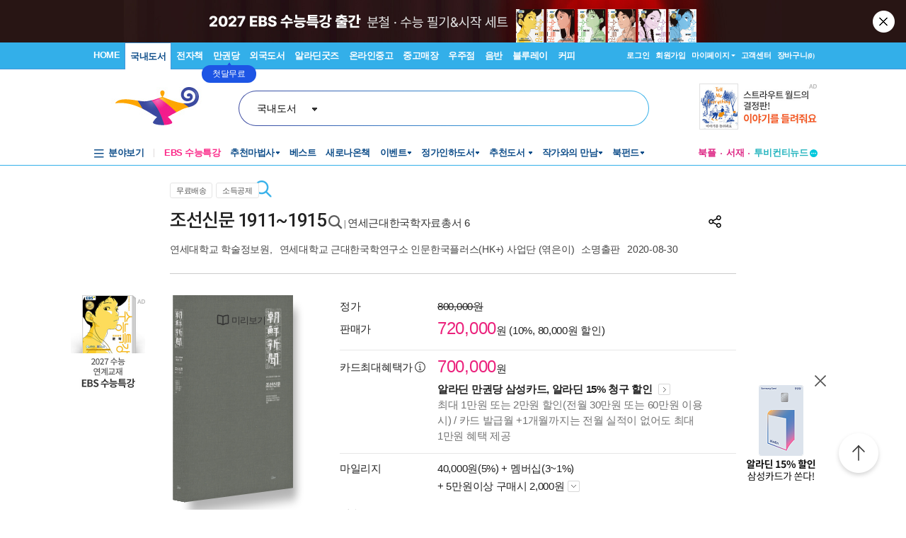

--- FILE ---
content_type: text/html; charset=UTF-8
request_url: https://gu.bizspring.net/p.php?guuid=079525707e42e03a409ecf67c0d7dc2b&domain=aladin.co.kr&callback=bizSpring_callback_27107
body_size: 221
content:
bizSpring_callback_27107("RcVtqk0xHOPgaUYOZ3ezfvp2rWnsHKXyXT1oe2VV")